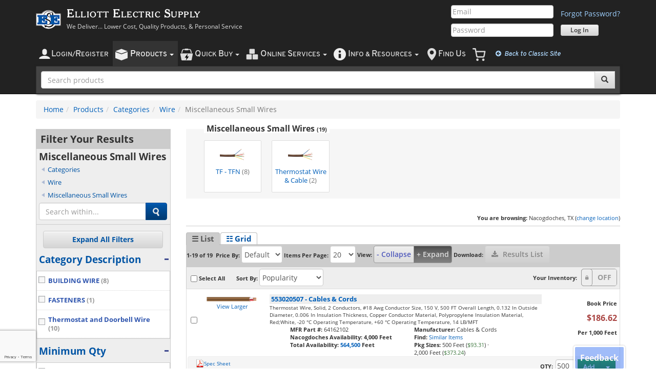

--- FILE ---
content_type: text/html; charset=utf-8
request_url: https://www.google.com/recaptcha/enterprise/anchor?ar=1&k=6LcdD0MrAAAAALDXQHB0TMyU-m_9kCswT1HIR1jb&co=aHR0cHM6Ly93d3cuZWxsaW90dGVsZWN0cmljLmNvbTo0NDM.&hl=en&v=PoyoqOPhxBO7pBk68S4YbpHZ&size=invisible&badge=bottomleft&anchor-ms=20000&execute-ms=30000&cb=w041526898i8
body_size: 48589
content:
<!DOCTYPE HTML><html dir="ltr" lang="en"><head><meta http-equiv="Content-Type" content="text/html; charset=UTF-8">
<meta http-equiv="X-UA-Compatible" content="IE=edge">
<title>reCAPTCHA</title>
<style type="text/css">
/* cyrillic-ext */
@font-face {
  font-family: 'Roboto';
  font-style: normal;
  font-weight: 400;
  font-stretch: 100%;
  src: url(//fonts.gstatic.com/s/roboto/v48/KFO7CnqEu92Fr1ME7kSn66aGLdTylUAMa3GUBHMdazTgWw.woff2) format('woff2');
  unicode-range: U+0460-052F, U+1C80-1C8A, U+20B4, U+2DE0-2DFF, U+A640-A69F, U+FE2E-FE2F;
}
/* cyrillic */
@font-face {
  font-family: 'Roboto';
  font-style: normal;
  font-weight: 400;
  font-stretch: 100%;
  src: url(//fonts.gstatic.com/s/roboto/v48/KFO7CnqEu92Fr1ME7kSn66aGLdTylUAMa3iUBHMdazTgWw.woff2) format('woff2');
  unicode-range: U+0301, U+0400-045F, U+0490-0491, U+04B0-04B1, U+2116;
}
/* greek-ext */
@font-face {
  font-family: 'Roboto';
  font-style: normal;
  font-weight: 400;
  font-stretch: 100%;
  src: url(//fonts.gstatic.com/s/roboto/v48/KFO7CnqEu92Fr1ME7kSn66aGLdTylUAMa3CUBHMdazTgWw.woff2) format('woff2');
  unicode-range: U+1F00-1FFF;
}
/* greek */
@font-face {
  font-family: 'Roboto';
  font-style: normal;
  font-weight: 400;
  font-stretch: 100%;
  src: url(//fonts.gstatic.com/s/roboto/v48/KFO7CnqEu92Fr1ME7kSn66aGLdTylUAMa3-UBHMdazTgWw.woff2) format('woff2');
  unicode-range: U+0370-0377, U+037A-037F, U+0384-038A, U+038C, U+038E-03A1, U+03A3-03FF;
}
/* math */
@font-face {
  font-family: 'Roboto';
  font-style: normal;
  font-weight: 400;
  font-stretch: 100%;
  src: url(//fonts.gstatic.com/s/roboto/v48/KFO7CnqEu92Fr1ME7kSn66aGLdTylUAMawCUBHMdazTgWw.woff2) format('woff2');
  unicode-range: U+0302-0303, U+0305, U+0307-0308, U+0310, U+0312, U+0315, U+031A, U+0326-0327, U+032C, U+032F-0330, U+0332-0333, U+0338, U+033A, U+0346, U+034D, U+0391-03A1, U+03A3-03A9, U+03B1-03C9, U+03D1, U+03D5-03D6, U+03F0-03F1, U+03F4-03F5, U+2016-2017, U+2034-2038, U+203C, U+2040, U+2043, U+2047, U+2050, U+2057, U+205F, U+2070-2071, U+2074-208E, U+2090-209C, U+20D0-20DC, U+20E1, U+20E5-20EF, U+2100-2112, U+2114-2115, U+2117-2121, U+2123-214F, U+2190, U+2192, U+2194-21AE, U+21B0-21E5, U+21F1-21F2, U+21F4-2211, U+2213-2214, U+2216-22FF, U+2308-230B, U+2310, U+2319, U+231C-2321, U+2336-237A, U+237C, U+2395, U+239B-23B7, U+23D0, U+23DC-23E1, U+2474-2475, U+25AF, U+25B3, U+25B7, U+25BD, U+25C1, U+25CA, U+25CC, U+25FB, U+266D-266F, U+27C0-27FF, U+2900-2AFF, U+2B0E-2B11, U+2B30-2B4C, U+2BFE, U+3030, U+FF5B, U+FF5D, U+1D400-1D7FF, U+1EE00-1EEFF;
}
/* symbols */
@font-face {
  font-family: 'Roboto';
  font-style: normal;
  font-weight: 400;
  font-stretch: 100%;
  src: url(//fonts.gstatic.com/s/roboto/v48/KFO7CnqEu92Fr1ME7kSn66aGLdTylUAMaxKUBHMdazTgWw.woff2) format('woff2');
  unicode-range: U+0001-000C, U+000E-001F, U+007F-009F, U+20DD-20E0, U+20E2-20E4, U+2150-218F, U+2190, U+2192, U+2194-2199, U+21AF, U+21E6-21F0, U+21F3, U+2218-2219, U+2299, U+22C4-22C6, U+2300-243F, U+2440-244A, U+2460-24FF, U+25A0-27BF, U+2800-28FF, U+2921-2922, U+2981, U+29BF, U+29EB, U+2B00-2BFF, U+4DC0-4DFF, U+FFF9-FFFB, U+10140-1018E, U+10190-1019C, U+101A0, U+101D0-101FD, U+102E0-102FB, U+10E60-10E7E, U+1D2C0-1D2D3, U+1D2E0-1D37F, U+1F000-1F0FF, U+1F100-1F1AD, U+1F1E6-1F1FF, U+1F30D-1F30F, U+1F315, U+1F31C, U+1F31E, U+1F320-1F32C, U+1F336, U+1F378, U+1F37D, U+1F382, U+1F393-1F39F, U+1F3A7-1F3A8, U+1F3AC-1F3AF, U+1F3C2, U+1F3C4-1F3C6, U+1F3CA-1F3CE, U+1F3D4-1F3E0, U+1F3ED, U+1F3F1-1F3F3, U+1F3F5-1F3F7, U+1F408, U+1F415, U+1F41F, U+1F426, U+1F43F, U+1F441-1F442, U+1F444, U+1F446-1F449, U+1F44C-1F44E, U+1F453, U+1F46A, U+1F47D, U+1F4A3, U+1F4B0, U+1F4B3, U+1F4B9, U+1F4BB, U+1F4BF, U+1F4C8-1F4CB, U+1F4D6, U+1F4DA, U+1F4DF, U+1F4E3-1F4E6, U+1F4EA-1F4ED, U+1F4F7, U+1F4F9-1F4FB, U+1F4FD-1F4FE, U+1F503, U+1F507-1F50B, U+1F50D, U+1F512-1F513, U+1F53E-1F54A, U+1F54F-1F5FA, U+1F610, U+1F650-1F67F, U+1F687, U+1F68D, U+1F691, U+1F694, U+1F698, U+1F6AD, U+1F6B2, U+1F6B9-1F6BA, U+1F6BC, U+1F6C6-1F6CF, U+1F6D3-1F6D7, U+1F6E0-1F6EA, U+1F6F0-1F6F3, U+1F6F7-1F6FC, U+1F700-1F7FF, U+1F800-1F80B, U+1F810-1F847, U+1F850-1F859, U+1F860-1F887, U+1F890-1F8AD, U+1F8B0-1F8BB, U+1F8C0-1F8C1, U+1F900-1F90B, U+1F93B, U+1F946, U+1F984, U+1F996, U+1F9E9, U+1FA00-1FA6F, U+1FA70-1FA7C, U+1FA80-1FA89, U+1FA8F-1FAC6, U+1FACE-1FADC, U+1FADF-1FAE9, U+1FAF0-1FAF8, U+1FB00-1FBFF;
}
/* vietnamese */
@font-face {
  font-family: 'Roboto';
  font-style: normal;
  font-weight: 400;
  font-stretch: 100%;
  src: url(//fonts.gstatic.com/s/roboto/v48/KFO7CnqEu92Fr1ME7kSn66aGLdTylUAMa3OUBHMdazTgWw.woff2) format('woff2');
  unicode-range: U+0102-0103, U+0110-0111, U+0128-0129, U+0168-0169, U+01A0-01A1, U+01AF-01B0, U+0300-0301, U+0303-0304, U+0308-0309, U+0323, U+0329, U+1EA0-1EF9, U+20AB;
}
/* latin-ext */
@font-face {
  font-family: 'Roboto';
  font-style: normal;
  font-weight: 400;
  font-stretch: 100%;
  src: url(//fonts.gstatic.com/s/roboto/v48/KFO7CnqEu92Fr1ME7kSn66aGLdTylUAMa3KUBHMdazTgWw.woff2) format('woff2');
  unicode-range: U+0100-02BA, U+02BD-02C5, U+02C7-02CC, U+02CE-02D7, U+02DD-02FF, U+0304, U+0308, U+0329, U+1D00-1DBF, U+1E00-1E9F, U+1EF2-1EFF, U+2020, U+20A0-20AB, U+20AD-20C0, U+2113, U+2C60-2C7F, U+A720-A7FF;
}
/* latin */
@font-face {
  font-family: 'Roboto';
  font-style: normal;
  font-weight: 400;
  font-stretch: 100%;
  src: url(//fonts.gstatic.com/s/roboto/v48/KFO7CnqEu92Fr1ME7kSn66aGLdTylUAMa3yUBHMdazQ.woff2) format('woff2');
  unicode-range: U+0000-00FF, U+0131, U+0152-0153, U+02BB-02BC, U+02C6, U+02DA, U+02DC, U+0304, U+0308, U+0329, U+2000-206F, U+20AC, U+2122, U+2191, U+2193, U+2212, U+2215, U+FEFF, U+FFFD;
}
/* cyrillic-ext */
@font-face {
  font-family: 'Roboto';
  font-style: normal;
  font-weight: 500;
  font-stretch: 100%;
  src: url(//fonts.gstatic.com/s/roboto/v48/KFO7CnqEu92Fr1ME7kSn66aGLdTylUAMa3GUBHMdazTgWw.woff2) format('woff2');
  unicode-range: U+0460-052F, U+1C80-1C8A, U+20B4, U+2DE0-2DFF, U+A640-A69F, U+FE2E-FE2F;
}
/* cyrillic */
@font-face {
  font-family: 'Roboto';
  font-style: normal;
  font-weight: 500;
  font-stretch: 100%;
  src: url(//fonts.gstatic.com/s/roboto/v48/KFO7CnqEu92Fr1ME7kSn66aGLdTylUAMa3iUBHMdazTgWw.woff2) format('woff2');
  unicode-range: U+0301, U+0400-045F, U+0490-0491, U+04B0-04B1, U+2116;
}
/* greek-ext */
@font-face {
  font-family: 'Roboto';
  font-style: normal;
  font-weight: 500;
  font-stretch: 100%;
  src: url(//fonts.gstatic.com/s/roboto/v48/KFO7CnqEu92Fr1ME7kSn66aGLdTylUAMa3CUBHMdazTgWw.woff2) format('woff2');
  unicode-range: U+1F00-1FFF;
}
/* greek */
@font-face {
  font-family: 'Roboto';
  font-style: normal;
  font-weight: 500;
  font-stretch: 100%;
  src: url(//fonts.gstatic.com/s/roboto/v48/KFO7CnqEu92Fr1ME7kSn66aGLdTylUAMa3-UBHMdazTgWw.woff2) format('woff2');
  unicode-range: U+0370-0377, U+037A-037F, U+0384-038A, U+038C, U+038E-03A1, U+03A3-03FF;
}
/* math */
@font-face {
  font-family: 'Roboto';
  font-style: normal;
  font-weight: 500;
  font-stretch: 100%;
  src: url(//fonts.gstatic.com/s/roboto/v48/KFO7CnqEu92Fr1ME7kSn66aGLdTylUAMawCUBHMdazTgWw.woff2) format('woff2');
  unicode-range: U+0302-0303, U+0305, U+0307-0308, U+0310, U+0312, U+0315, U+031A, U+0326-0327, U+032C, U+032F-0330, U+0332-0333, U+0338, U+033A, U+0346, U+034D, U+0391-03A1, U+03A3-03A9, U+03B1-03C9, U+03D1, U+03D5-03D6, U+03F0-03F1, U+03F4-03F5, U+2016-2017, U+2034-2038, U+203C, U+2040, U+2043, U+2047, U+2050, U+2057, U+205F, U+2070-2071, U+2074-208E, U+2090-209C, U+20D0-20DC, U+20E1, U+20E5-20EF, U+2100-2112, U+2114-2115, U+2117-2121, U+2123-214F, U+2190, U+2192, U+2194-21AE, U+21B0-21E5, U+21F1-21F2, U+21F4-2211, U+2213-2214, U+2216-22FF, U+2308-230B, U+2310, U+2319, U+231C-2321, U+2336-237A, U+237C, U+2395, U+239B-23B7, U+23D0, U+23DC-23E1, U+2474-2475, U+25AF, U+25B3, U+25B7, U+25BD, U+25C1, U+25CA, U+25CC, U+25FB, U+266D-266F, U+27C0-27FF, U+2900-2AFF, U+2B0E-2B11, U+2B30-2B4C, U+2BFE, U+3030, U+FF5B, U+FF5D, U+1D400-1D7FF, U+1EE00-1EEFF;
}
/* symbols */
@font-face {
  font-family: 'Roboto';
  font-style: normal;
  font-weight: 500;
  font-stretch: 100%;
  src: url(//fonts.gstatic.com/s/roboto/v48/KFO7CnqEu92Fr1ME7kSn66aGLdTylUAMaxKUBHMdazTgWw.woff2) format('woff2');
  unicode-range: U+0001-000C, U+000E-001F, U+007F-009F, U+20DD-20E0, U+20E2-20E4, U+2150-218F, U+2190, U+2192, U+2194-2199, U+21AF, U+21E6-21F0, U+21F3, U+2218-2219, U+2299, U+22C4-22C6, U+2300-243F, U+2440-244A, U+2460-24FF, U+25A0-27BF, U+2800-28FF, U+2921-2922, U+2981, U+29BF, U+29EB, U+2B00-2BFF, U+4DC0-4DFF, U+FFF9-FFFB, U+10140-1018E, U+10190-1019C, U+101A0, U+101D0-101FD, U+102E0-102FB, U+10E60-10E7E, U+1D2C0-1D2D3, U+1D2E0-1D37F, U+1F000-1F0FF, U+1F100-1F1AD, U+1F1E6-1F1FF, U+1F30D-1F30F, U+1F315, U+1F31C, U+1F31E, U+1F320-1F32C, U+1F336, U+1F378, U+1F37D, U+1F382, U+1F393-1F39F, U+1F3A7-1F3A8, U+1F3AC-1F3AF, U+1F3C2, U+1F3C4-1F3C6, U+1F3CA-1F3CE, U+1F3D4-1F3E0, U+1F3ED, U+1F3F1-1F3F3, U+1F3F5-1F3F7, U+1F408, U+1F415, U+1F41F, U+1F426, U+1F43F, U+1F441-1F442, U+1F444, U+1F446-1F449, U+1F44C-1F44E, U+1F453, U+1F46A, U+1F47D, U+1F4A3, U+1F4B0, U+1F4B3, U+1F4B9, U+1F4BB, U+1F4BF, U+1F4C8-1F4CB, U+1F4D6, U+1F4DA, U+1F4DF, U+1F4E3-1F4E6, U+1F4EA-1F4ED, U+1F4F7, U+1F4F9-1F4FB, U+1F4FD-1F4FE, U+1F503, U+1F507-1F50B, U+1F50D, U+1F512-1F513, U+1F53E-1F54A, U+1F54F-1F5FA, U+1F610, U+1F650-1F67F, U+1F687, U+1F68D, U+1F691, U+1F694, U+1F698, U+1F6AD, U+1F6B2, U+1F6B9-1F6BA, U+1F6BC, U+1F6C6-1F6CF, U+1F6D3-1F6D7, U+1F6E0-1F6EA, U+1F6F0-1F6F3, U+1F6F7-1F6FC, U+1F700-1F7FF, U+1F800-1F80B, U+1F810-1F847, U+1F850-1F859, U+1F860-1F887, U+1F890-1F8AD, U+1F8B0-1F8BB, U+1F8C0-1F8C1, U+1F900-1F90B, U+1F93B, U+1F946, U+1F984, U+1F996, U+1F9E9, U+1FA00-1FA6F, U+1FA70-1FA7C, U+1FA80-1FA89, U+1FA8F-1FAC6, U+1FACE-1FADC, U+1FADF-1FAE9, U+1FAF0-1FAF8, U+1FB00-1FBFF;
}
/* vietnamese */
@font-face {
  font-family: 'Roboto';
  font-style: normal;
  font-weight: 500;
  font-stretch: 100%;
  src: url(//fonts.gstatic.com/s/roboto/v48/KFO7CnqEu92Fr1ME7kSn66aGLdTylUAMa3OUBHMdazTgWw.woff2) format('woff2');
  unicode-range: U+0102-0103, U+0110-0111, U+0128-0129, U+0168-0169, U+01A0-01A1, U+01AF-01B0, U+0300-0301, U+0303-0304, U+0308-0309, U+0323, U+0329, U+1EA0-1EF9, U+20AB;
}
/* latin-ext */
@font-face {
  font-family: 'Roboto';
  font-style: normal;
  font-weight: 500;
  font-stretch: 100%;
  src: url(//fonts.gstatic.com/s/roboto/v48/KFO7CnqEu92Fr1ME7kSn66aGLdTylUAMa3KUBHMdazTgWw.woff2) format('woff2');
  unicode-range: U+0100-02BA, U+02BD-02C5, U+02C7-02CC, U+02CE-02D7, U+02DD-02FF, U+0304, U+0308, U+0329, U+1D00-1DBF, U+1E00-1E9F, U+1EF2-1EFF, U+2020, U+20A0-20AB, U+20AD-20C0, U+2113, U+2C60-2C7F, U+A720-A7FF;
}
/* latin */
@font-face {
  font-family: 'Roboto';
  font-style: normal;
  font-weight: 500;
  font-stretch: 100%;
  src: url(//fonts.gstatic.com/s/roboto/v48/KFO7CnqEu92Fr1ME7kSn66aGLdTylUAMa3yUBHMdazQ.woff2) format('woff2');
  unicode-range: U+0000-00FF, U+0131, U+0152-0153, U+02BB-02BC, U+02C6, U+02DA, U+02DC, U+0304, U+0308, U+0329, U+2000-206F, U+20AC, U+2122, U+2191, U+2193, U+2212, U+2215, U+FEFF, U+FFFD;
}
/* cyrillic-ext */
@font-face {
  font-family: 'Roboto';
  font-style: normal;
  font-weight: 900;
  font-stretch: 100%;
  src: url(//fonts.gstatic.com/s/roboto/v48/KFO7CnqEu92Fr1ME7kSn66aGLdTylUAMa3GUBHMdazTgWw.woff2) format('woff2');
  unicode-range: U+0460-052F, U+1C80-1C8A, U+20B4, U+2DE0-2DFF, U+A640-A69F, U+FE2E-FE2F;
}
/* cyrillic */
@font-face {
  font-family: 'Roboto';
  font-style: normal;
  font-weight: 900;
  font-stretch: 100%;
  src: url(//fonts.gstatic.com/s/roboto/v48/KFO7CnqEu92Fr1ME7kSn66aGLdTylUAMa3iUBHMdazTgWw.woff2) format('woff2');
  unicode-range: U+0301, U+0400-045F, U+0490-0491, U+04B0-04B1, U+2116;
}
/* greek-ext */
@font-face {
  font-family: 'Roboto';
  font-style: normal;
  font-weight: 900;
  font-stretch: 100%;
  src: url(//fonts.gstatic.com/s/roboto/v48/KFO7CnqEu92Fr1ME7kSn66aGLdTylUAMa3CUBHMdazTgWw.woff2) format('woff2');
  unicode-range: U+1F00-1FFF;
}
/* greek */
@font-face {
  font-family: 'Roboto';
  font-style: normal;
  font-weight: 900;
  font-stretch: 100%;
  src: url(//fonts.gstatic.com/s/roboto/v48/KFO7CnqEu92Fr1ME7kSn66aGLdTylUAMa3-UBHMdazTgWw.woff2) format('woff2');
  unicode-range: U+0370-0377, U+037A-037F, U+0384-038A, U+038C, U+038E-03A1, U+03A3-03FF;
}
/* math */
@font-face {
  font-family: 'Roboto';
  font-style: normal;
  font-weight: 900;
  font-stretch: 100%;
  src: url(//fonts.gstatic.com/s/roboto/v48/KFO7CnqEu92Fr1ME7kSn66aGLdTylUAMawCUBHMdazTgWw.woff2) format('woff2');
  unicode-range: U+0302-0303, U+0305, U+0307-0308, U+0310, U+0312, U+0315, U+031A, U+0326-0327, U+032C, U+032F-0330, U+0332-0333, U+0338, U+033A, U+0346, U+034D, U+0391-03A1, U+03A3-03A9, U+03B1-03C9, U+03D1, U+03D5-03D6, U+03F0-03F1, U+03F4-03F5, U+2016-2017, U+2034-2038, U+203C, U+2040, U+2043, U+2047, U+2050, U+2057, U+205F, U+2070-2071, U+2074-208E, U+2090-209C, U+20D0-20DC, U+20E1, U+20E5-20EF, U+2100-2112, U+2114-2115, U+2117-2121, U+2123-214F, U+2190, U+2192, U+2194-21AE, U+21B0-21E5, U+21F1-21F2, U+21F4-2211, U+2213-2214, U+2216-22FF, U+2308-230B, U+2310, U+2319, U+231C-2321, U+2336-237A, U+237C, U+2395, U+239B-23B7, U+23D0, U+23DC-23E1, U+2474-2475, U+25AF, U+25B3, U+25B7, U+25BD, U+25C1, U+25CA, U+25CC, U+25FB, U+266D-266F, U+27C0-27FF, U+2900-2AFF, U+2B0E-2B11, U+2B30-2B4C, U+2BFE, U+3030, U+FF5B, U+FF5D, U+1D400-1D7FF, U+1EE00-1EEFF;
}
/* symbols */
@font-face {
  font-family: 'Roboto';
  font-style: normal;
  font-weight: 900;
  font-stretch: 100%;
  src: url(//fonts.gstatic.com/s/roboto/v48/KFO7CnqEu92Fr1ME7kSn66aGLdTylUAMaxKUBHMdazTgWw.woff2) format('woff2');
  unicode-range: U+0001-000C, U+000E-001F, U+007F-009F, U+20DD-20E0, U+20E2-20E4, U+2150-218F, U+2190, U+2192, U+2194-2199, U+21AF, U+21E6-21F0, U+21F3, U+2218-2219, U+2299, U+22C4-22C6, U+2300-243F, U+2440-244A, U+2460-24FF, U+25A0-27BF, U+2800-28FF, U+2921-2922, U+2981, U+29BF, U+29EB, U+2B00-2BFF, U+4DC0-4DFF, U+FFF9-FFFB, U+10140-1018E, U+10190-1019C, U+101A0, U+101D0-101FD, U+102E0-102FB, U+10E60-10E7E, U+1D2C0-1D2D3, U+1D2E0-1D37F, U+1F000-1F0FF, U+1F100-1F1AD, U+1F1E6-1F1FF, U+1F30D-1F30F, U+1F315, U+1F31C, U+1F31E, U+1F320-1F32C, U+1F336, U+1F378, U+1F37D, U+1F382, U+1F393-1F39F, U+1F3A7-1F3A8, U+1F3AC-1F3AF, U+1F3C2, U+1F3C4-1F3C6, U+1F3CA-1F3CE, U+1F3D4-1F3E0, U+1F3ED, U+1F3F1-1F3F3, U+1F3F5-1F3F7, U+1F408, U+1F415, U+1F41F, U+1F426, U+1F43F, U+1F441-1F442, U+1F444, U+1F446-1F449, U+1F44C-1F44E, U+1F453, U+1F46A, U+1F47D, U+1F4A3, U+1F4B0, U+1F4B3, U+1F4B9, U+1F4BB, U+1F4BF, U+1F4C8-1F4CB, U+1F4D6, U+1F4DA, U+1F4DF, U+1F4E3-1F4E6, U+1F4EA-1F4ED, U+1F4F7, U+1F4F9-1F4FB, U+1F4FD-1F4FE, U+1F503, U+1F507-1F50B, U+1F50D, U+1F512-1F513, U+1F53E-1F54A, U+1F54F-1F5FA, U+1F610, U+1F650-1F67F, U+1F687, U+1F68D, U+1F691, U+1F694, U+1F698, U+1F6AD, U+1F6B2, U+1F6B9-1F6BA, U+1F6BC, U+1F6C6-1F6CF, U+1F6D3-1F6D7, U+1F6E0-1F6EA, U+1F6F0-1F6F3, U+1F6F7-1F6FC, U+1F700-1F7FF, U+1F800-1F80B, U+1F810-1F847, U+1F850-1F859, U+1F860-1F887, U+1F890-1F8AD, U+1F8B0-1F8BB, U+1F8C0-1F8C1, U+1F900-1F90B, U+1F93B, U+1F946, U+1F984, U+1F996, U+1F9E9, U+1FA00-1FA6F, U+1FA70-1FA7C, U+1FA80-1FA89, U+1FA8F-1FAC6, U+1FACE-1FADC, U+1FADF-1FAE9, U+1FAF0-1FAF8, U+1FB00-1FBFF;
}
/* vietnamese */
@font-face {
  font-family: 'Roboto';
  font-style: normal;
  font-weight: 900;
  font-stretch: 100%;
  src: url(//fonts.gstatic.com/s/roboto/v48/KFO7CnqEu92Fr1ME7kSn66aGLdTylUAMa3OUBHMdazTgWw.woff2) format('woff2');
  unicode-range: U+0102-0103, U+0110-0111, U+0128-0129, U+0168-0169, U+01A0-01A1, U+01AF-01B0, U+0300-0301, U+0303-0304, U+0308-0309, U+0323, U+0329, U+1EA0-1EF9, U+20AB;
}
/* latin-ext */
@font-face {
  font-family: 'Roboto';
  font-style: normal;
  font-weight: 900;
  font-stretch: 100%;
  src: url(//fonts.gstatic.com/s/roboto/v48/KFO7CnqEu92Fr1ME7kSn66aGLdTylUAMa3KUBHMdazTgWw.woff2) format('woff2');
  unicode-range: U+0100-02BA, U+02BD-02C5, U+02C7-02CC, U+02CE-02D7, U+02DD-02FF, U+0304, U+0308, U+0329, U+1D00-1DBF, U+1E00-1E9F, U+1EF2-1EFF, U+2020, U+20A0-20AB, U+20AD-20C0, U+2113, U+2C60-2C7F, U+A720-A7FF;
}
/* latin */
@font-face {
  font-family: 'Roboto';
  font-style: normal;
  font-weight: 900;
  font-stretch: 100%;
  src: url(//fonts.gstatic.com/s/roboto/v48/KFO7CnqEu92Fr1ME7kSn66aGLdTylUAMa3yUBHMdazQ.woff2) format('woff2');
  unicode-range: U+0000-00FF, U+0131, U+0152-0153, U+02BB-02BC, U+02C6, U+02DA, U+02DC, U+0304, U+0308, U+0329, U+2000-206F, U+20AC, U+2122, U+2191, U+2193, U+2212, U+2215, U+FEFF, U+FFFD;
}

</style>
<link rel="stylesheet" type="text/css" href="https://www.gstatic.com/recaptcha/releases/PoyoqOPhxBO7pBk68S4YbpHZ/styles__ltr.css">
<script nonce="CVTioYR1bKMjl9GCjuuUFw" type="text/javascript">window['__recaptcha_api'] = 'https://www.google.com/recaptcha/enterprise/';</script>
<script type="text/javascript" src="https://www.gstatic.com/recaptcha/releases/PoyoqOPhxBO7pBk68S4YbpHZ/recaptcha__en.js" nonce="CVTioYR1bKMjl9GCjuuUFw">
      
    </script></head>
<body><div id="rc-anchor-alert" class="rc-anchor-alert"></div>
<input type="hidden" id="recaptcha-token" value="[base64]">
<script type="text/javascript" nonce="CVTioYR1bKMjl9GCjuuUFw">
      recaptcha.anchor.Main.init("[\x22ainput\x22,[\x22bgdata\x22,\x22\x22,\[base64]/[base64]/[base64]/KE4oMTI0LHYsdi5HKSxMWihsLHYpKTpOKDEyNCx2LGwpLFYpLHYpLFQpKSxGKDE3MSx2KX0scjc9ZnVuY3Rpb24obCl7cmV0dXJuIGx9LEM9ZnVuY3Rpb24obCxWLHYpe04odixsLFYpLFZbYWtdPTI3OTZ9LG49ZnVuY3Rpb24obCxWKXtWLlg9KChWLlg/[base64]/[base64]/[base64]/[base64]/[base64]/[base64]/[base64]/[base64]/[base64]/[base64]/[base64]\\u003d\x22,\[base64]\\u003d\\u003d\x22,\x22wr3Cl8KTDMKMw6HCmB/Di8OIZ8OZT1EOHh0aJMKRwr/CqBwJw7fClknCoDnCkht/wp3Dr8KCw6dSGGstw73CvkHDnMK9HFw+w6BEf8KRw7E2wrJxw6DDlFHDgHR2w4UzwrEDw5XDj8OywpXDl8KOw6YNKcKCw4zCoT7DisO2R0PCtXnCn8O9ESPCqcK5akLCgsOtwp0OMDoWworDqHA7dsO9ScOSwrzClSPCmcKYScOywp/DkwlnCTjCiRvDqMK9wrdCwqjCqMOAwqLDvwnDosKcw5TCvy43wq3CnDHDk8KHCCMNCSbDu8OMdh7DisKTwrcNw6PCjkoHw75sw67CtA/[base64]/CuMKldUwEw6vCvsKowoFRO8OnwpVXViTCmW0yw5nClMOPw6DDrGgBfR/CsnNlwrkyJcOcwpHCgDvDjsOcw6U/wqQcw65Tw4wOwpXDrMOjw7XChcO4M8Kuw7Bfw5fCthwQb8OzCsKPw6LDpMKowpfDgsKFbsKZw67CrxZ2wqNvwqZpZh/DlWbDhBVoQi0Gw5lfJ8O3CcK8w6lGMMKlL8ObXD4Nw77CpMKvw4fDgEbDog/[base64]/DgxPCncOgwrbCvD1vPcKNC8OmwpjDg1bCnkLCqcKmMEgLw41IC2PDusOfSsOtw5fDvVLCtsKbw5Y8T2Rkw5zCjcO1wo0jw5XDn0/DmCfDokMpw6bDiMKqw4/[base64]/fsOFwqXDoWjCpSUZMsKAwp/DsgAMJ8KuJ8ONdEQkw6rDgcO1PHnDlcK/w5ECXD/DrcKjw7hWYMKaQCDDrX1NwqtcwpPDvMOoAcO3w7bCq8O4wofCjFlYw7XCusKoPCfDgcOjw7dFIsKdEygYD8K6ZsObw7rCqHQxMMOif8O1w7nCiUbCosOoOMOCFDXCo8KSccKww6QncB5JdcKXMcOyw7nCucK0wqlUT8OxX8OKw4pgw4zDosKaOGLDgQkIwpd1AX1tw7/DjRbCmcO5V2pAwrMsP3rDq8KpwqrCr8OkwqrClsKzwovDjXZWwoXCu0XCisKew5gzaTfDssO8woPCu8KnwrRuwojDqB80d23Cnj3CqnwLQFzDpA8vwoPCvzxTLsOuIGByTsK3wrHDvsO2w5rDqnkdasKQLMK0HcO0w5M1H8OCJMKIwqbCkUvCssOkwrxuwq/CnRclJFHCpcOowq9UNnwdw7Ffw6gFZ8OKw4HDhFdPwqEiPlHDv8KGwqwSwoDDpsKFHsK5fzIZNg9NDcONwq/CtcOvSjRbw7BDw7HDr8O1w4kuw7fDt347w4/CsmbDnUrCqMKBwrwwwqLCi8Ojwr4Cw5jDs8OlwqvDgsO8CcKoMGDDhRcgwqPDh8KOwqp9wpvDicKhw5oLGDLDh8ODw5QFwotlwovClCtuw7gGwrLCh0R/wrphKEPCusKZw4IWG2MXwonDkcOGS1ZpF8OZw50Rw4ofQiZ9e8OEwrYJJmB/[base64]/bsOdw4XCocOGw5wUZRbDsnkeGVsWw6E8w6xWwofCi3rDg2MjKAbDqcOXcXzCqBXDh8KbPDnCucK+w4XCqcKCIG9NDldaG8K4w6AmLxvCq1xdw6XDl29uw6UXwoPDlsOCKcORw5/DhcKAJk/CqMOMK8K2wotIwobDlcKuFU/[base64]/CpsOgNsOIfFLDvFfDhVTCrsK4WhkQSnTDnWLDjMKvwoZFGSNOw5TDqBY6UnXCgX/Dpw4pExrDmsKiFcOHexBVwqZ7DMOlw6MzDXQ8fcK0w6fCpcK/VzkLw5vCp8KiI3pWTMODJcKWUxvCtjQ3wpfDlMOYwo0DHSDDtMKBHsKNJULCmQrDtsKUTEt4HzfClMKlwpwMwq8nP8KMdMORwpDCn8O1Qx9Jwro1dcOpHMKRw5nCuGQCG8KswoVxMB8ZLsOJwp/Dn2HDpsOqwr7DosK/w6/DvsKiLcOCGjVFamPDiMKJw4cnIsOHw6XCq2LDg8OEw4bCvsKPw6zDqcKkw7LCqsK5wpcRw5x2wpbCr8KAfErDv8KjNixWw7cGDxZOw7zDnXDCrVbDhcOWw44vbFTCmgBLw6/CknLDu8KHacKuZsKvZWPCnsKODirDgVw/[base64]/w6pWEzHCugnDvwExwoogcSHCvlPCocK3w6x1BlYDw6bCn8KCwp7CpsKgKgcJwpkTwrtQXB1WdcKXTR/[base64]/wqE/JMOMe8KiwoFJPsK7wrrCpcOow6Zbw5l4w50/[base64]/[base64]/DrMKTOsO0V8OnZcOdYgrDm3oxwoV1WcKfRzomITlbw5TDgcKTGF3CnMOrw4fDjcKXaGc/[base64]/DocKsw6sEwrnCo15/WFnDocO6ZsKZwq9GWUHCq8KeSWUVwqp5FDY/[base64]/[base64]/DpTDCpcOiw7NZwqfCiMOkwrcRw6lCwqYywpNWw5LDpsKyXzXDixvCmwXCocOCfcOiRsK5AcOHZ8O6D8KHNFhBaSfCocKIMsOwwq0vMDwIIcOlwr9kDcOkJ8OGMsK9wpXDlsOewo40IcOkOj3CixbDuErCoE7CpVF/w5EMQUY5WsKkw7TDl2XChXEBwpXCgn/DlMOUT8KYwqtKwqHDpsK+wrURw7nCpcK/w5wBwoxUwpXCksOww4fCnXjDuxvCmMOeXWbCkcK7JsOFwoPCmA/Dq8Kow4JVccKIw4k1N8OaMcKLwocQIMOKw7PDvcOIdg7Ci3DDuWESwqVUVFZrMBrDt17CusO3Hnxyw68Pw4Iqw6zDjcKCw7s8FcKIw4x/w6UxwpvCv03DnVLCscK3w5vDslrCn8KAwrbCmSjCvsODE8KlPS7CvC7Di3PCs8OMDHhBwpvDu8Oaw45DWi9RwpfDqV/DvcKAXRDCosOfwqrCnsKmwqrCjMKLwooSwoPCgEfCggXCjU3DqcKGFDvDisOnLsKoTsOiO1Brw7rCtWXDgkkpw4/[base64]/DlcKqTzwaMSBkw4N3S1wTw70Zw6o6H3TCmcKew4pvwo5sHGDDgcOWayTDnhpAw67DmcK+KBLCvhQSwrPCpsKsw6TDjMKfwrITwohVR0kOLMO+wq/DnBfDlUtoWQXDiMOBUsO7woDDscKAw6TCvMKHw6LCmyRHwoJ+L8OvTcO8w7/Cp2MVwo0IYMKNI8Okw7/Dh8OowoNxfcKnw4sSL8KGfQlGw6jClsOlwoXDqj8qF1ZqV8O0wo3Dpjxswqwye8OTwo5mbMKww4vDlEZXwqc2w7F1wpx8woLDtkrCjsKhCDjCpF7CqcO6F0fCqsKRZx/ChMOReUUOw5bCtXnCoMKKWMKDYQrCtMKVwrzDgcKawprDmFEadyVTQ8KzEHJWwqZQe8ONwpN9B1V9w4nChREVKxwnw7TDpsObGcO6w41qw4Z2w7kdwpPDnmxBHzNzBgR0REfCncO3SQc6IBbDjH/Dkl/DqsObOHtsI1EkOsOBw5zCnmZOZQU6wpLDo8O4FsOcwqMCTsODYGtXOAzCu8KKFWvCkB9qFMK+w6nCgcO3FsKPBsOQDADDr8OawrrDiT/DtEE9SsK8wq3DnsOQw6dfw4UAw5zCm2LDljhoJcOMwoDCmMOWLhRPccKww7wOwpPDgE/DpcKJH0IYwoslw6pqY8KnESASesK5Y8OtwqLDhgViwowHwqXDq0NEw54hw6/CvMK7IsORwq7Ctg04wrZALxV5w7PCo8KnwrzDtsK7UQvDolvCisOcbggwb2TDt8K7MsKHUhJqGRs6DljDgcOTAmQIMlB6wojDtTrDrsKpw4VEw4bCkV4/wr8+wrVuflrDqMK8BsO0w77Dg8KheMOjUMOILxR/Jy5lCm1ywrHCvjbCklYyMAjDusKnD3zDssKJZHfCpSkZZcKDZSDDgcKzwoTDsG8ZZMOQR8OxwoUZwo/[base64]/C8KcJmzDuMODYzA1XnciR8OuM3gxw55VBsK8w7hHw4LDgCM4wpvCscKjw5zDgMKxE8KPViVmPBIJKSDDvsOEFkZUBMKadV7CpcKdw7zDqmIAw6DClsOWXScGw7Y8EMKJP8K5cTLDncK4wrM9CmvDrMOlFcKGw7cTwpDCgxfClVnDvFxUw7Mzwq/DkcO+wrA/K2vDtMKTwpDDtDBVw7nDg8K7EsKAwpzDhknDisKiwr7Ck8KhwoTDo8O5wqrDoXvDucOdw4dSShJOwpDCucOnw7HCiFNlGWzCmiVbfcKSc8O/w7zDmcOwwrZ/[base64]/DpcOPw4PDtXHCtsK6wopuN3jCo8KYCcKocFhAw5ZhwqnChcKEwpXCpMKNw7xPYsKcw717ccOlPFh9UW7CsyjCrhHDgcK+wo/DsMKRwozCjQFmFMORaBbDs8KKw6J5fUbDqljDsX/DmcKMw4zDhMKjw61/GmHCqTvCtUA6CsK/wr7DmG/ChGjCq29NPcO2wqgELjovdcKow4QJw4DCo8KTw6tswoXCkT8wwoDDvyHCk8KEw6tOY3DDvgjDsSLDohLDqcOywrZpwpTCtnBACMKpTQbDrxV3FVrCsC/Dm8OXw6bCuMO8wqjDjAzDmncXR8O6wqLCr8OzbsKwwqViw4jDi8KcwrZLwrkiw6wWCMOnwr9sXsOow7cLw6JTY8Klw5Rfw4TDslUbw57DssKDWSjCkjpvaBfClsORS8Orw6vCi8KCwrcpCVfDgMO2wp/DisO+Y8KbckLCi28Ww5Fow53DlMKKwoTCicOVQsKAw7EswqcNwrDDvcOubVQydlNFw5VDw51ew7LDusKSw57DnjDDs0rDqcOTKw/[base64]/Chg3CtcKsw7UWwoJWwonCu0PCtMOEw4bDvcORbkYHwq3CrhnCucKxdXfDi8KKHcOpwrbCumHCgcKHBsOwI2nChnpSwp7DicKPVMOZwoXCtMOtw5HDuhIMw6DCoRQ9woB6woJgwrHCpcOSDGrDsFVjchomZR9tLMOdw7sNPsOow6pIw4LDkMKhPMO/wptwHyckw7prJQwJw6wrLcOyKxQ2wrfDvcKfwrYUeMKxa8Oiw7vCmcKBwqRzwqzClcKGWsK2w7jDkznDhHcjCsKEbAPCmz/DiFssTi3CocK3woY/w7x4bMObQQHCjcOMw5HDvMOvHl/DucOVw5hawp9zFG5cF8O7WT1gwq/Cq8OJTi9qd31ZMMOPRMOqBlXCqhkBYsK8PsOAQHASw5nDlcK4R8Ohw4ZDVEDDgGlgel/DpsOQwr3DryLCmjTDjEHCuMOQGjR2QcKDSCF0wq4YwrnDocK6PMKZFMKYJSJYwonCrWoOJMKXwofDgMKLN8K/w6jDpcOvQls8LsO0DMO8wpLDoG3Dg8O1LDLCmMK/FhTDvMODFzsdwolbw7kzwpnCnAnDm8OVw7kJUsO2P8OoKcKnYsO0GMObZMKZAsKxwqkWwrE7wp9BwrZbWcK2QkfCs8KEdSk6HRQvH8O9RsKpGMOxwpZLQ0/[base64]/Cj8OJEFnCm09yw7cxwqTDomfDihZewqZYwr5Xw5oCwqPDowwNZcK4W8Oaw7/CgcObw7dvwoHDkcO2wpPDklIFwpgqw47DgyDCpHHDrkTChk7CjcOKw5XDmcOTXyd9w6wHwp/DpBHChMKuwrjCjxN8CQLDusOmYi4IFMKFSkA+w5vDojPCs8K3F3nCg8O5N8Oxw7DCrcO+w6/DscKfwrLCrGRywqQJDcKDw6A4wrFQwqzCslrDjsOzVgrCnsOWMV7DrMOPVVJGFMOwa8KIwpDCmsOHw57Dt2MIBH7DrsKkwr1KwrPDthXCv8KWw4PDpsOsw6kcwrzDpcKyZTDDkAp8ACXDggJgw4sbGkjDoRPCgcKRfSHDlsKswqY6dgt3C8OYK8K8w4/[base64]/DiXw6Lj/CvRTDgllrKcKWw5TDnTnDs2QQLMOzwqlDwptyUAXCtUkRY8KkwoXCicOKw5xdJcOAKMO7w4FEwoh8wqTCl8Obw45eRhXDosK9w4okw4A+NcOcJ8Kaw7PCplcVasOAG8K0w5PDh8ORU39gw5bDsDvDpy/CmA5lAEsTEQHDicOFFxMvwojCr1/DmEPCt8KnwoLDkMKrbDfClQrCmiZgT3HChWrCvgTCvsOKOwzDp8KAw7zDtVhXw5ZAw4rCogjCgcKqPsONw4nDoMOCwpjCswdPw7/DvyVewovCrcOSwqjCu0Z2wp/CqSzCk8OufMO5wq/Cvk1Gw7pjaTnCvMKEwotfwrE/[base64]/CslPCgUrDmjXDoMO7w7BbK8OWeWUWB8OVW8OBFB54eR/ClQ/[base64]/[base64]/IMOpDcKvwrjDlsKow7vDn3nCjcO5w57DhMOmw6BEY00WwqnDnG/[base64]/KcOrZsO0wrnCjggnNSZPTxrCpXDDpyDDkmnDvX8yZFAsZMKcWxnCjz7CrDLDusOIw7vCscO4d8Ktw6EIFMO+GsOjwoPCvErCgT9BHMKiw6Y/DlwSW0pdY8O1QGjCtMOXwoJhw7JvwpZ5NjHDqS3CtMO3w7HCmAUgw6XCjwEmw5PDnEfClDAmbDLDgMKAwrHCqMK6wrwjwq3Di07CmMOXwqrCtnjChCLCqMOyYxhjB8OXwqdcwqXDjR1Iw51kwpBgPcKZw5MzTn/[base64]/DrcOQG8O+wrx9bi3CimfCvsK5aww8w5I6HsOcBAPDj8KScQMFw6LDgsKRLG9pMMKTwr53MC9SJ8KnQn7CuFTDtBZCW0rDjgA5woZdw7A9EjAld3LDisOXwoVHNcOmCyJjdMKlZUhYwqxPwrvDq3NDdEXDjTvDrcKoEMKPw6DCgVRuacOCwqFIYMOSXj3CgEtPG0IseW/[base64]/CixHCh8KyCMKEw6Y0w7nDksOpw7J4M8OHGsOEw4DCsjQ8UjvCnyjCuGHDt8KpVMOJfycLw5ZVCnDCr8OcbcKawrM6wpcfw7YYwo/DksKJwpLConQRMGjDqMOuw7LDr8OKwqbDqQtbwp5IwoDCr3jCgsO8YMK+wp7DisKTXsOpVWYzCMKowo3DkBTClsO/bcKkw6xUw5M9woPDoMORw4PDn0bCn8K8PMK5wrbDv8KtdcKRw78Nw5s2w7EoNMOwwp1MwpgnYhLCg0zDp8O2f8O4w7TDl1TCmyZeW3TDjMO4w5jCuMOMwrPCtcONwofCvAHChRYPwopWwpbDq8KYwoTDk8OswqbCsTvDlsKaIX1nTw8Dw7HDkw/Ck8OuXMO1WcOWw7LCnsK0EsKow43Cs27DqMOmWcOSZB3DhVM9wokswpBVdMO0w7zCqhIkw5dCFjN3wqrClGrDk8KQW8Otwr/DsCQxcg7DqCIPRk7DoBFSw6E4SsOjw7w0X8KOwoxIwrllRcOnGsKjw4HCpcK+wrY0fX3DlmHDiFh8XAFmw5hNw5fCq8K1w4RuTsOew4LDrwXDnj3ClWjCt8Kzw5xFw5bDo8KbM8O5QsK/wosIw6QWDRPDpsOZwr7Ci8KxDyDDicKDwrXCrhUEw7URw6V9woIMEyoUw53DicKQCCQ/[base64]/DiMKpc1Zyw77DocKrc8OJw7/DtllfZ0nCl8KIbcKuw6/DnCHCrMOVwrvCjcOoZGF5TsK6wr4vwojCusKawq/[base64]/XRXDiB7DrsOCwpBowrXDk0/DicOxOMK0HBMjLsOOUcKrHTPDmX7DtUpgU8Kbw7DDuMORwozDhSHCpsO8w5rDhknDqgRBw4F0w7pMwqk3w6nCp8KZwpDCicKUwrgKexcNA3/[base64]/[base64]/wonDrcKICMKHw73DvhMjEMKPw6pvwqjDncOteE/CoMKQwqzDnxECw6XCqkRywo0ZfMK4w7oBJcOaUsK2EsOULsOkw6LDjV3CkcOLXCoyD0LDlsOkasKNHSA6HhhXwpEPw7VRecKewp0WckhfZMOYHMKKw6/DknbCssOpwqjDqFnDkW7CucKXAsO+w59WdMKHAsKRTxjClsOVw4HDrz5TwqfDn8KWbDPDmcKgwpTCuTLDmsKnR2dvw4t9fsOEwrwfw5TDshjDhzMQYcOuwoQhYsKib1LCnj9Mw63Cl8OELcKUwqvClVrDu8KuJzXCmXrDlMO3DcKfasOmwrTDucKWIsOrwq/[base64]/CrSHCrMKYwpEZwoPClyDCucOUC8OoE2bDjcObHMK6J8OAw4APw6hJw7gGeDrCok3CmS7CosOzEx41CSLChV0AwrQ8Rg/CpsKdRiYFK8KcwrZqw5PCu17Dq8Khw41Rw5rDgsOVwpxiS8O7w5Ngw7bDk8Owa1DCvWTDi8K+wq9NCSzDmsOfZgXCgMOHE8OecisVcMKaw5fCq8KTFlPDicO7wrIkX3XDv8OrNA7Ci8K/Wx/DjsKawotOwoDDqFXCkwtXw68iPcOxwqcFw5xYLcOjU1cWKFEBVsOUYmcDUMOAw4IIdBHDu0bDvS04Sj4+w5rCusKAY8K9w7kxJMKYw7UNbRzDiEDChEYNwoZXw6HDqjrDnsOpw73ChBLCqFLCuiYaOsO1bcKSwoo4bWTDsMOqHMKdwpzCtDcmw4/[base64]/[base64]/[base64]/[base64]/DmsOkw4pVL8OzwqvCnHB9w6/DlTrCsMKLJsKIw7hkJkEbMCBJw5N0VyrDucOdP8OkVMKjb8KMwpDDrcOCUHRICDnCgsOuVDXCqibDnUo2w6VLIMO5w59bw5jCm1Vqw5nDgcKjwrNGEcK2woLCu3/Dj8Kjw6RgHSwHwpTCmMO+wqHClmEnE0E/[base64]/CBzDvBrDssO2NcOXw70/w79hacOBw6wdEsOhw5YpGzXDicKfXMKQw43DksOhwq/Cgi/[base64]/DnhZWfsOjGsKRc8Kmw5ocwpLDvzUdNcOww5vChkk5GcOgw5vDvMKaBsKhw5rCnMOowoVwaFdwwoxNKMKZw4TDoDEXwrPDnGnCgwHCvMKSw78NLcKYw4dCJj9uw6/DjkdGfWs5XcKoQ8OzVw/Crl7CvndhKBgEw6rCpnIUMcKtKcOyOgrDrgoBD8K7w6kubMK9wrlgdMKKwqTCgUAKQHlFNwknEcKgw4TDrsKiRsKYw5tqw6XCoTbCs3NTw43CoiHCksKWwqo2woPDsEPClGJgwq0+w4XDvgwPwoYDw5/Ckk/Cvw9/N2xyDSNRwqDCisOKIsKJQSdLT8Ojwp7CrMOkw4bCnMO5woIFDSnCkj8qw7guasObwpPDox3DmsK1w404w5TCk8KAYQfCk8KFw4TDi0MgPEXCj8OrwrxGCk1RdcOew6LCrcOMGlFjwrXDocO/wrzDq8Kywq46W8KoZsKgw5c0w5TDgH18FHwyAMOtRyLDrcOvKm16w6rCk8KAw4lhAxrCigjCh8O4OMOAVAnCtzlLw54iM2DDksKQeMKgHQZfXMKAVkl1wq44w7vCk8KGVSjCvSliw4/Dv8KQw6ErwrbCrcOrw6PDiRjDpzNYwrvDvMKiwoEZWWBkw6Bew5U8w6LCm0pwX2TCuhnDvzd2FyIwG8O1RnwUwoR1aSd8HjrDtgJ8w4nDn8Kcw4EzRwDDjFEdwq0Bw63CgQhAZMKzTx9+wq57G8OPw7caw6XCgnVhwqzDnsOmPUPDkz/Drz93wpYQU8Kcw6ZFw77Do8Odw5HDuzxfcsODdsO4PnbCr1bDoMOWwrthb8Otw7AiSMOcw5JXwqZAfsKpB3zCjHLCs8KiJzUWw4s7OCDCgxpHwoPCj8KQWMKRQMOpAcKKw5DCt8KXwp9Yw5BMQAbCgBZ2UTlPw7N7XsKjwoUQw7HDtx4fBMKJPCFjaMOewo/DoAFKwopTIFfDrQrCoA3CsTTDmcKQacKwwqUXFTJPw7F6w6pbwql+VHnCscOGXC3DsiNKLMK7w7/CpxtKTFfDvwzCjcKqwoo7wo4ODTFmYcK3wplRwr9Gw4ZqUSc/[base64]/wqw0w5IjwqDCtlFcw7zDk0XDmMOcaXggFUolw4/Dixkww7ljEmYweAcIwrNJw5PCigXCuQzDiVBRw5AdwqIew4h3b8KmDUfDqGDDt8Otwp4YKngrwqnCiBx2QsO0e8O5LsKuYB1wAMK/egJ3wpZ0wp5LWsOFwqLCh8KmGsO5wrPDsDlEGlzCt07DksKZNGfCv8OSdDFfA8Kxw5kgOBvDqB/[base64]/dDzCkMO6w5fChz7DtMOQwojDq8KVX8OSw5zDtjYnEcKQw5d4OG0BwpvDnTDDtjALJEDCkDHCkkRHLsOpJjMbwpU/w5tdwp3CgTPDmCbDhcOfIlRKc8O9ex/DtX0hDX8XwpvDgsOCKxFkbcKBb8KDw50xw4rDrsOEw5xuDjZTA0d2CMOkRMOuQMO7N0LDl3TDtS/CgU1MWxF6wo8jEUTDgF0KPcKLwqwNWcKiw5NTwrprw4bCsMK2wrzDlBnDrEPCrAcvw6xtw6XDqMOuw4rDoDY7wrnDlGzCvsKcw7Idw6zCu2rClwNMb04qIgXCocKVwqhPwoHDvBXDlsOuwqs2w6rDisKxFcKXcMO5PX7CrSQgw7XCi8OXwpfDmcOUGcO1dn4/woFFN3zCk8OjwpFqw63DllfDgzTDksOfdcK+woI/[base64]/ChsKwKMKywq3DkcOoccOTNMOBew1kwrccWTQMS8OLIUAtfwHCsMOnw7wlX1FYO8KEw4fChxchLSNYBsK/w7LCgsO1wpnDv8KuFcOcw5zDhMKVXU7CqsODw4LCucOywpJ2X8OEwpTCqEPDihHCvMOQw5XDsXTDo3IdC2Q4w7IWBcOyIMOCw6ENw70TwpXDlMOdw64Pw6zDnGQjw5AIXsKALzXDgghxw4p6wqRbZxjDlgoXwoovccKTwo0pPsKCwpI1w7MIZ8KSBi0/eMKbR8KuJVhzw547flPDpcO9M8Ouw53CngrDsFnCrMKewonDthg0NcO+w43Cm8KQdsOSwo8gwprDtsOfGcKUfMOdwrHDncKoJhE6w7kleMK4X8KrwqrDqcKhSmV/QsOVMsOqw4FMw6nDu8OkHcO/b8K+KzbDiMK9wqMJZMOaOGc/[base64]/Dv8O8TMOhFMOkDXbDmMOTw6nCisOQKnHDnSxUwpc6w63DnMK2w5VQwqBrw7/CjcOxwrk1w48Jw7Eow7zCqMKHwpPDkizCjcOPICfDqEHCvxTDvSrCkMObDsOBHsOCw6nCr8KQeEjCj8Oow6YLV2/[base64]/[base64]/DqsO+amXCojxlwofDkFEgDXVdGFlVw6RTeDxkw7XCnAZoX3zDnXLCicOiwqhKw4nDjMO0GcOdw4Yaw7zCqkhMw5bDvRjCp1RKwppgw5lwPMKVQsOMc8KrwrlewpbCjl5ywpbDgz5JwrwxwohsecObw7gkY8KxdMKzw4JaEsKffDfClQnDkcKfwpYWEsOYwq/DhHvDmsK+c8OnI8KgwqUgBQRSwqBJwpXCo8O8wqplw6t2FFkpDSnCgcOzR8KCw6PCvcKVw75MwqQUL8KKFmXDuMKdw7DCtcOMwoA+NMK6eyzCjMKPwrvDtHFiEcK8KAzDinDCu8K2DCE9w6BsOMOZwq7CnFNbDlRrwr/[base64]/CpmBoJUXCg0HDs8OCw6DDmB3CpMOILD3CsMO4QkjDksOxw4oXJMOew7PCmFbCosOUGsK1UMO2wrPDnk/[base64]/[base64]/XA8ew4bDhMOsw5PDkMK6d8OAwrHChsKmaMOmUsOlDMOQwrQAdsOlLcKJEMOxAFHClnbCgTXCmsO9FSLCjMKDUEDDs8OeNMKDTsKUA8OfwqXDgTXDg8K2wocNMMKuX8O3Im48UMO3w5nCiMKew78kwoLDs2fCh8OJOC/DqcK6egNlwoLDncKKwo4fwoXCkBLCpsOIw71owpTCqsKKHcKyw70dUG0lCl/DgMKGX8Kmw6zCu3rDqcORwr3CocKTw6/Dig0KGCTCtCbDrXY+KCFtwo4Nb8KzF3dUw73CgDnDgErCo8KbV8KpwrAQZ8OFwqvCkGjDpgwuwqfCosK1YHRWwpnCpHwxJcOxJivDicOhNcOuwpkpwqMXwo4Fw4zDgATCr8KDw6g4w5rCh8KZw7N0VmrCqBjCpMOvw6dnw4/CvF/CkcOTwq7CkQJXAsK3wpZWw6Mnw79rZG7DinZwQxrCtcOdwr7CrWhDwoAkw6wswo3CnMOhdMOTEiHDh8OTwrbCj8KsLcOERSvDswR+f8KnCXxaw7vDulLDuMOXwrFoBjsgw49Ww6rDi8OWw6PDkcKJw405A8O+w60Zw5TDlMKoT8K/wrcQF1LChU3Dr8OvwqLDuXIowpxBCsOCw7/[base64]/CncKAAcKiZcOoX8KvwpXCi8OcAcKKwqrCg8O+wp55dwDDmyXDuE1Pw45iD8OFwrljKMOow6siYcKYHMOtwqoHw746ZwjCksOqZTXDt1/CvB/CkcKTDcObwrcnwqbDhBJMIxIsw798wqsjNMKtfk3DnSdjfWvDrcK3woNTTcKgcMKxw4A6U8O2w5FRDFQxwrfDu8KgNGTDtsOAwo/DgMKVXQ1tw7VGDyIvCyXDonJlfncHwqTDmUBgK3BBFMKGwoXDrMOawq3DtUkgJjjCssOPeMKyB8OXwovCkzoYw6MYdEXCnVAVwqXCvQoew4jDgibCtsODUsKlw6QVwph/[base64]/w5bCosORw4I6w7bDgQ9zwp7CosKGNMKlwpofwrzDuTHDq8OmZzxjNsOawoYwam4Aw5MOFREWS8K+WsOww7HDoMK2ARY+YBVsLsK4w7tswpZ/Oj/CmRESw6vDt3IEw4UXw7PCgV0bekjCicOew4BdB8O2wp3Do0/DucOjwpPDjMOAWcOew4nCj0c+wpphUsO3w4rDpMOKEFkhw4zDllPCm8OrPTnDiMOmwrXDqMOawqnDpTbDnsKDw6LCq3UYP2RTUiJNIMKuN2cjdhhRDBTDuhnDk15ow6fCmBN+EMKiw4UDwpDCix/[base64]/T3M7DcKSLnxYT11tT21FURsyFcOWDwVDwo7DmVXDscOmw74Nw7nDijzDqGVBJsKRw5/CgEEVCcOjI2fCgcKxwqEmw77CsV8ZwqLChsO4w6bDncOeJcKZwoPDtm5uDMOiwoZPwoIjwoh6BQ0UH00lGsO0wpzDj8OiDMK3wo/Cl2N5w7/CuxgOwqt8w60cw5gYf8ONKMOiwpk0ccO4woZDUyFWw78NFgEWw70lf8K9wrHCkk3CjsOUwrnCpG/[base64]/G8O7S1rCv8KTwq9NVwDDpsOTcVTCl8ONaMK0wrXDnxR6w5LCqBocw6RzE8Kwb2zDil/DiwbCrsKCL8OjwrImZsKUH8OvO8OyeMKvUVzCsBteRcKhf8KWDg41wr/[base64]/CiE9fwqkQw6DDjx3CinsAwo1rwp/CmT/[base64]/Dm8OJX8Kww4lHwr/DrSALwrXCu8O1esOSPMK6w6/Cg8KFNcKxwrtTw5nDgcKxQw5BwozCgWlDw6h+CzdawojCq3bCtEjDhMKISxzCl8KBUxozJD4gw7JddRYacsOFcGoJOQMyBhBEB8KGAsOfN8KROMKzwr42OMOlI8OjaGDDjsOYD1bCmDXCnMOPdsOyWUl/ZcKdQzDCp8OVYsOLw7h0a8OgbxjCsX0uZcOEwpXDt0/[base64]/Ch8K0wqnDhsKvfMKMw5XCgcORw6/CmMKowqI1wotwCgdpIMKnw7PDj8OqAGh8HHs6w5F+AxXCssKEN8Okw5bDn8OJw4LDkMO5TMOVDVPDsMKfH8KUQwXCssOPwp9TwpjCgcOnw4bDgzfCl1zCiMKVAwbDp1vDlXthworCmMKvw51rwrvCkMKAP8KHwo/CrcOdwq9+fMKDw6nDpyTCgGTDgCnDgj7DscOuSMK7wovDgsOZw77DvcOew5zDiFjCpsORO8OFVQXCn8OJLcKMw6AoKm1zUMObc8KldAwpUWHDusKDw4nCgcOHwpwyw6csJifCgybCgRLDjsKtw5/[base64]/Du0hRRsKIw4HDiUp9wqPCqMOXajHCkFbDr8KEY8O1fVvDrsOsMRVdY0ENL25ywqvChFXChj1zw5bCq2jCr0h/JcK2wr/Dgm/DsFEhw5LCksOnEg7Cu8O4UsKEAQghKRPDkBdiwoENw6XDqD3DtXUaw6DDjcOxU8KYbcO0wqrDmMKWwrpSAMOLBMKRDkrDsC7DoksUMAXCocK4woUifStew6PDrCwFYT/Cil4cNsKtQVxXw4XCrw3CmlwBw4xuwrZcMwnDlMOZKEkJTR13w7LDjzFawr3DsMKUZgnCoMKkw7HDvlHDpHjCn8KQwqbCncONw4FSMMKmwrbDjxvDoFHCllzChxpNwq83w4TCnR/DrhwYCcOYacOrwqAVwqJpNFvCvhJ8wpEOX8KkNhZjw6c/[base64]/CrlnDnH3CmcO5H8KwE8KSFXHCpmPDvU7Dg8ORwqXCn8Kdw75ASMOiw7JkNQzDrXHCsjrClkrDhRUxdmbDj8OLwpLDhsKQwp7Dhzl1VGrChVx/WcKxw7nCsMOywrvCrB3DijsBSnlWKHI6X3vDjkLCscKqwofClcKcEcKJwoXDq8KLJj/[base64]/DokPCogwMwqFJwo3DlsKIwrk5RsOdw51nw7NEOUtXw6tPDyEBw5TDmR/ChcOXFMOBQMOaAHdveg9xwpbCvcOswrtqcMOGwrEhw7U8w5PChMOfLwdhd17Cu8KVw6XClh/[base64]/woFHC8ODQcOWUsO5JMOPXMOAw53CtD5Gwq9+b8KSam5GH8KqwozDkyrCjit9w5rCpFTCusKjw7vDoi/Dq8OKwqfDiMKUa8OECQLCmcOPacKRXwEPeHNwNCPCu2Rfw5jCt2/CpkfDhMOoBcOHb1NGC2vDlcOIw78hACrCqsKnwq7Dn8Kpw4V8K8Kxwo0VEcK8DcKBaMOswr7DncKIAUzDrjNIG3gJwrkSNsOFATgFNsO/wpLClMOzwp19OcKOw4rDhDcHw4HDuMOjwrrDpMKawq1Sw57DiFrCqT3CscKNwqbCksONwrvCi8KKwq/Cu8KeFGAuJMKcw5VHwqs/[base64]/[base64]/[base64]/DicOiKVPDvDcVJVdjw4Aew5TCnS4fw64nHDnCvRJuw7PDi3Vrw6vCiHnDgS02fsOpw7vDjEo/[base64]/CucOAH8K7wqLDii3CpWMIw5IvXMK7N1DDq8KNw7LCjMOQcMKVWlpawrR4w4YCw5t0wrkjEcKbLy0pLBZVPcOLCXbCkcKew4xtw6PDtBJOw5omwrsvwpVKSkJxPGcZN8OrYC/DoWrDqcOudndKwrLDlsO/wpM6wrXDlxAOTg8/w6bCn8KcDcOLM8KJw6M5TkvClAzCmG1vwr13NMKQw6HDsMKdCcKPa37CjcO+X8OROMK5N0vCrcOTwrnCugrDmT1lwpQUIMKowqY0w6/CkcKtORHCmMOswr1eMjp4w7w9aj0Ww5hpScOawozDgcKpQBNpGAHCmcKLw4PDiTPDrsKbBMOyMUPDq8O9Al7CuDFWHRYzXsKBwozCjMK0w6/DtmxBEcK2fkjCrm4Xwo1UwrrClMKIETJtasKVYcKpbjXDvmvCv8KoGGA2S2Mowo7Dk0LDlkvCjBfCp8OlIsO+VsKjw4vCpcOoCippwovDjcOeFidcw67Dg8OtwrXDtsOtecKbdFpWwrtRwqg8w5XDnsOfwpo/NnbCvMK8w7J5fys4wp4kMsK4ZgvCnFN7TXRQw5F1ZMOVYsOMw40Ew7wCLcKKZ3NhwrJiw5XCj8KVWHcgw5/[base64]/CljxxOcODQWDCghDDgsOowrYtdcKzTcKawrhowo8ow47DmixFw7ggwrd7b8OUNXwvw6jDjMKYDgnClsO7w7JUw6tWw4YMKm3CjXLDrVDDvwQ5NQZ6QMKOcMKSw6opLhrDicOuw63ClsKUDHbDgTLChcOADMONGizCrMKsw58qwrk/wo3DtEkMwpDDlz/DpMKMwo1iHEV0w7Urw6PDgsOOZwjDuDPCscKCcMODUVhpwqjDumDCuCIbeMOpw6FMZsOfe0tEw5kcZ8OBRcK2f8KHCEw0w54NwqjDu8KmwpvDgMOgwrVFwoXDq8KJZsOQZ8OQFnrCpkLDuGLCj30LwqnDnsKPw4QBwrDClcKXL8OXw7Vdw4XCj8O+w7zDncKGwr/Do1/[base64]\x22],null,[\x22conf\x22,null,\x226LcdD0MrAAAAALDXQHB0TMyU-m_9kCswT1HIR1jb\x22,0,null,null,null,1,[21,125,63,73,95,87,41,43,42,83,102,105,109,121],[1017145,159],0,null,null,null,null,0,null,0,null,700,1,null,0,\[base64]/76lBhmnigkZhAoZnOKMAhmv8xEZ\x22,0,0,null,null,1,null,0,0,null,null,null,0],\x22https://www.elliottelectric.com:443\x22,null,[3,1,2],null,null,null,1,3600,[\x22https://www.google.com/intl/en/policies/privacy/\x22,\x22https://www.google.com/intl/en/policies/terms/\x22],\x227by70xLtr6yYBhEJKzhEihE5b4b0LnVom557PNJ8kTo\\u003d\x22,1,0,null,1,1768563400597,0,0,[9,21,170],null,[30],\x22RC-UASr_91hlCp2sw\x22,null,null,null,null,null,\x220dAFcWeA6gDskM3Hc8QMThgfTvEaBlB5ueWXWKGGl2fjCq-DoJTD2e4wl-mZ9hxOrP8apbq5optzw9LjpVMYlh12ogWfGN2DT6HQ\x22,1768646200639]");
    </script></body></html>

--- FILE ---
content_type: application/x-javascript
request_url: https://www.elliottelectric.com/scripts/ees/minified/assets/jquery.ucma.availability-1.0-47723e58.min.js
body_size: 1445
content:
function InitializeChatFunctionality(e,t,o,a){LINK=o,IsEmpty(e)||"http"!=LINK.toLowerCase().substr(0,4)||($.availability({serviceUrl:t,refreshRate:9e5,sips:e,groupid:a,onAvailable:function(){$(".jsChatButton").show(),"false"!==$.cookie("ShowChatButton")&&$(".jsChatPopupModal").show()},onNotAvailable:function(){$(".jsChatButton").hide(),$(".jsChatPopupModal").hide()}}),"false"!==$.cookie("ShowChatButton")&&($(".jsChatPopupModal").addClass("smallChat"),$(document).oneTime(1e4,function(){$(".jsChatPopupModal").animate({height:"+=63"},1500),$(".jsChatPopupModal").removeClass("smallChat")}),$(document).oneTime(2e4,function(){$(".jsChatPopupModal").animate({height:"-=63"},1500),$(document).oneTime(1500,function(){$(".jsChatPopupModal").addClass("smallChat")})})))}function IsEmpty(e){return null===e||void 0===e||""===e}jQuery.cookie=function(e,t,o){if("undefined"==typeof t){var a=null;if(document.cookie&&""!=document.cookie)for(var i=document.cookie.split(";"),n=0;n<i.length;n++){var s=jQuery.trim(i[n]);if(s.substring(0,e.length+1)==e+"="){a=decodeURIComponent(s.substring(e.length+1));break}}return a}o=o||{},null===t&&(t="",o.expires=-1);var l="";if(o.expires&&("number"==typeof o.expires||o.expires.toUTCString)){var r;"number"==typeof o.expires?(r=new Date,r.setTime(r.getTime()+24*o.expires*60*60*1e3)):r=o.expires,l="; expires="+r.toUTCString()}var u=o.path?"; path="+o.path:"",c=o.domain?"; domain="+o.domain:"",h=o.secure?"; secure":"";document.cookie=[e,"=",encodeURIComponent(t),l,u,c,h].join("")};var LINK;$(document).ready(function(){$(".jsChatButton").hide(),$(".jsChatPopupModal").hide(),$(".jsRemoveChat").click(function(){$.cookie("ShowChatButton","false",{path:"/",expires:1}),$(".jsChatPopupModal").hide()}),$(".jsChat").click(function(){var e=LINK;if(""!==LINK){var t=window.open(e,"chatclient","menubar=no,location=no,resizable=no,scrollbars=no,status=no,titlebar=no,toolbar=no,height=497,width=427");null!==t&&t.focus()}})}),function(e){function t(t){var o=new Object;o.pGroupId=t.groupid,e.ajax({type:"POST",data:JSON.stringify(o),url:t.serviceUrl+"GetAvailableChatRepresentatives",contentType:"application/json; charset=uft-8",dataType:"json",success:function(o){var a;a=o?o.hasOwnProperty("d")?o.d:o:{Successful:!1},a.Successful?a.Subscriptions.length>0?t.onAvailable.call(this):t.onNotAvailable.call(this):(e.disposeTimer(),t.onNotAvailable.call(this))},error:function(e,o,a){t.onNotAvailable.call(this)}})}e.availability=function(o){var a={serviceUrl:"",refreshRate:9e5,sips:"",groupid:"",onAvailable:function(){},onNotAvailable:function(){}};o&&e.extend(a,o);var i=e("html");i.everyTime(a.refreshRate,function(){t(a)}),t(a)},e.disposeTimer=function(){var t=e("html");t.stopTime()}}(jQuery);

--- FILE ---
content_type: application/x-javascript
request_url: https://www.elliottelectric.com/scripts/ees/JsStorage/store.ees.min.js
body_size: 4814
content:
/* store.js - Copyright (c) 2010-2017 Marcus Westin */
!function(e){if("object"==typeof exports&&"undefined"!=typeof module)module.exports=e();else if("function"==typeof define&&define.amd)define([],e);else{var t;t="undefined"!=typeof window?window:"undefined"!=typeof global?global:"undefined"!=typeof self?self:this,t.store=e()}}(function(){var define,module,exports;return function e(t,n,r){function o(u,a){if(!n[u]){if(!t[u]){var s="function"==typeof require&&require;if(!a&&s)return s(u,!0);if(i)return i(u,!0);var f=new Error("Cannot find module '"+u+"'");throw f.code="MODULE_NOT_FOUND",f}var c=n[u]={exports:{}};t[u][0].call(c.exports,function(e){var n=t[u][1][e];return o(n||e)},c,c.exports,e,t,n,r)}return n[u].exports}for(var i="function"==typeof require&&require,u=0;u<r.length;u++)o(r[u]);return o}({1:[function(e,t,n){"use strict";var r=e("../src/store-engine"),o=[e("../storages/localStorage"),e("../storages/cookieStorage"),e("../storages/sessionStorage"),e("../storages/memoryStorage")],i=[e("../plugins/json2")];t.exports=r.createStore(o,i)},{"../plugins/json2":2,"../src/store-engine":4,"../storages/cookieStorage":6,"../storages/localStorage":7,"../storages/memoryStorage":8,"../storages/sessionStorage":9}],2:[function(e,t,n){"use strict";function r(){return e("./lib/json2"),{}}t.exports=r},{"./lib/json2":3}],3:[function(require,module,exports){"use strict";var _typeof="function"==typeof Symbol&&"symbol"==typeof Symbol.iterator?function(e){return typeof e}:function(e){return e&&"function"==typeof Symbol&&e.constructor===Symbol&&e!==Symbol.prototype?"symbol":typeof e};"object"!==("undefined"==typeof JSON?"undefined":_typeof(JSON))&&(JSON={}),function(){function f(e){return e<10?"0"+e:e}function this_value(){return this.valueOf()}function quote(e){return rx_escapable.lastIndex=0,rx_escapable.test(e)?'"'+e.replace(rx_escapable,function(e){var t=meta[e];return"string"==typeof t?t:"\\u"+("0000"+e.charCodeAt(0).toString(16)).slice(-4)})+'"':'"'+e+'"'}function str(e,t){var n,r,o,i,u,a=gap,s=t[e];switch(s&&"object"===(void 0===s?"undefined":_typeof(s))&&"function"==typeof s.toJSON&&(s=s.toJSON(e)),"function"==typeof rep&&(s=rep.call(t,e,s)),void 0===s?"undefined":_typeof(s)){case"string":return quote(s);case"number":return isFinite(s)?String(s):"null";case"boolean":case"null":return String(s);case"object":if(!s)return"null";if(gap+=indent,u=[],"[object Array]"===Object.prototype.toString.apply(s)){for(i=s.length,n=0;n<i;n+=1)u[n]=str(n,s)||"null";return o=0===u.length?"[]":gap?"[\n"+gap+u.join(",\n"+gap)+"\n"+a+"]":"["+u.join(",")+"]",gap=a,o}if(rep&&"object"===(void 0===rep?"undefined":_typeof(rep)))for(i=rep.length,n=0;n<i;n+=1)"string"==typeof rep[n]&&(r=rep[n],(o=str(r,s))&&u.push(quote(r)+(gap?": ":":")+o));else for(r in s)Object.prototype.hasOwnProperty.call(s,r)&&(o=str(r,s))&&u.push(quote(r)+(gap?": ":":")+o);return o=0===u.length?"{}":gap?"{\n"+gap+u.join(",\n"+gap)+"\n"+a+"}":"{"+u.join(",")+"}",gap=a,o}}var rx_one=/^[\],:{}\s]*$/,rx_two=/\\(?:["\\\/bfnrt]|u[0-9a-fA-F]{4})/g,rx_three=/"[^"\\\n\r]*"|true|false|null|-?\d+(?:\.\d*)?(?:[eE][+\-]?\d+)?/g,rx_four=/(?:^|:|,)(?:\s*\[)+/g,rx_escapable=/[\\"\u0000-\u001f\u007f-\u009f\u00ad\u0600-\u0604\u070f\u17b4\u17b5\u200c-\u200f\u2028-\u202f\u2060-\u206f\ufeff\ufff0-\uffff]/g,rx_dangerous=/[\u0000\u00ad\u0600-\u0604\u070f\u17b4\u17b5\u200c-\u200f\u2028-\u202f\u2060-\u206f\ufeff\ufff0-\uffff]/g;"function"!=typeof Date.prototype.toJSON&&(Date.prototype.toJSON=function(){return isFinite(this.valueOf())?this.getUTCFullYear()+"-"+f(this.getUTCMonth()+1)+"-"+f(this.getUTCDate())+"T"+f(this.getUTCHours())+":"+f(this.getUTCMinutes())+":"+f(this.getUTCSeconds())+"Z":null},Boolean.prototype.toJSON=this_value,Number.prototype.toJSON=this_value,String.prototype.toJSON=this_value);var gap,indent,meta,rep;"function"!=typeof JSON.stringify&&(meta={"\b":"\\b","\t":"\\t","\n":"\\n","\f":"\\f","\r":"\\r",'"':'\\"',"\\":"\\\\"},JSON.stringify=function(e,t,n){var r;if(gap="",indent="","number"==typeof n)for(r=0;r<n;r+=1)indent+=" ";else"string"==typeof n&&(indent=n);if(rep=t,t&&"function"!=typeof t&&("object"!==(void 0===t?"undefined":_typeof(t))||"number"!=typeof t.length))throw new Error("JSON.stringify");return str("",{"":e})}),"function"!=typeof JSON.parse&&(JSON.parse=function(text,reviver){function walk(e,t){var n,r,o=e[t];if(o&&"object"===(void 0===o?"undefined":_typeof(o)))for(n in o)Object.prototype.hasOwnProperty.call(o,n)&&(r=walk(o,n),r!==undefined?o[n]=r:delete o[n]);return reviver.call(e,t,o)}var j;if(text=String(text),rx_dangerous.lastIndex=0,rx_dangerous.test(text)&&(text=text.replace(rx_dangerous,function(e){return"\\u"+("0000"+e.charCodeAt(0).toString(16)).slice(-4)})),rx_one.test(text.replace(rx_two,"@").replace(rx_three,"]").replace(rx_four,"")))return j=eval("("+text+")"),"function"==typeof reviver?walk({"":j},""):j;throw new SyntaxError("JSON.parse")})}()},{}],4:[function(e,t,n){"use strict";function r(){var e="undefined"==typeof console?null:console;if(e){(e.warn?e.warn:e.log).apply(e,arguments)}}function o(e,t,n){n||(n=""),e&&!l(e)&&(e=[e]),t&&!l(t)&&(t=[t]);var o=n?"__storejs_"+n+"_":"",i=n?new RegExp("^"+o):null;if(!/^[a-zA-Z0-9_\-]*$/.test(n))throw new Error("store.js namespaces can only have alphanumerics + underscores and dashes");var h={_namespacePrefix:o,_namespaceRegexp:i,_testStorage:function(e){try{var t="__storejs__test__";e.write(t,t);var n=e.read(t)===t;return e.remove(t),n}catch(r){return!1}},_assignPluginFnProp:function(e,t){var n=this[t];this[t]=function(){function t(){if(n)return s(arguments,function(e,t){r[t]=e}),n.apply(o,r)}var r=u(arguments,0),o=this,i=[t].concat(r);return e.apply(o,i)}},_serialize:function(e){return JSON.stringify(e)},_deserialize:function(e,t){if(!e)return t;var n="";try{n=JSON.parse(e)}catch(r){n=e}return n!==undefined?n:t},_addStorage:function(e){this.enabled||this._testStorage(e)&&(this.storage=e,this.enabled=!0)},_addPlugin:function(e){var t=this;if(l(e))return void s(e,function(e){t._addPlugin(e)});if(!a(this.plugins,function(t){return e===t})){if(this.plugins.push(e),!p(e))throw new Error("Plugins must be function values that return objects");var n=e.call(this);if(!g(n))throw new Error("Plugins must return an object of function properties");s(n,function(n,r){if(!p(n))throw new Error("Bad plugin property: "+r+" from plugin "+e.name+". Plugins should only return functions.");t._assignPluginFnProp(n,r)})}},addStorage:function(e){r("store.addStorage(storage) is deprecated. Use createStore([storages])"),this._addStorage(e)}},y=c(h,d,{plugins:[]});return y.raw={},s(y,function(e,t){p(e)&&(y.raw[t]=f(y,e))}),s(e,function(e){y._addStorage(e)}),s(t,function(e){y._addPlugin(e)}),y}var i=e("./util"),u=i.slice,a=i.pluck,s=i.each,f=i.bind,c=i.create,l=i.isList,p=i.isFunction,g=i.isObject;t.exports={createStore:o};var d={version:"2.0.12",enabled:!1,get:function(e,t){var n=this.storage.read(this._namespacePrefix+e);return this._deserialize(n,t)},set:function(e,t){return t===undefined?this.remove(e):(this.storage.write(this._namespacePrefix+e,this._serialize(t)),t)},remove:function(e){this.storage.remove(this._namespacePrefix+e)},each:function(e){var t=this;this.storage.each(function(n,r){e.call(t,t._deserialize(n),(r||"").replace(t._namespaceRegexp,""))})},clearAll:function(){this.storage.clearAll()},hasNamespace:function(e){return this._namespacePrefix=="__storejs_"+e+"_"},createStore:function(){return o.apply(this,arguments)},addPlugin:function(e){this._addPlugin(e)},namespace:function(e){return o(this.storage,this.plugins,e)}}},{"./util":5}],5:[function(e,t,n){(function(e){"use strict";function n(e,t){return function(){return t.apply(e,Array.prototype.slice.call(arguments,0))}}function r(e,t){return Array.prototype.slice.call(e,t||0)}function o(e,t){u(e,function(e,n){return t(e,n),!1})}function i(e,t){var n=a(e)?[]:{};return u(e,function(e,r){return n[r]=t(e,r),!1}),n}function u(e,t){if(a(e)){for(var n=0;n<e.length;n++)if(t(e[n],n))return e[n]}else for(var r in e)if(e.hasOwnProperty(r)&&t(e[r],r))return e[r]}function a(e){return null!=e&&"function"!=typeof e&&"number"==typeof e.length}function s(e){return e&&"[object Function]"==={}.toString.call(e)}function f(e){return e&&"[object Object]"==={}.toString.call(e)}var c=function(){return Object.assign?Object.assign:function(e,t,n,r){for(var i=1;i<arguments.length;i++)o(Object(arguments[i]),function(t,n){e[n]=t});return e}}(),l=function(){if(Object.create)return function(e,t,n,o){var i=r(arguments,1);return c.apply(this,[Object.create(e)].concat(i))};var e=function(){};return function(t,n,o,i){var u=r(arguments,1);return e.prototype=t,c.apply(this,[new e].concat(u))}}(),p=function(){return String.prototype.trim?function(e){return String.prototype.trim.call(e)}:function(e){return e.replace(/^[\s\uFEFF\xA0]+|[\s\uFEFF\xA0]+$/g,"")}}(),g="undefined"!=typeof window?window:e;t.exports={assign:c,create:l,trim:p,bind:n,slice:r,each:o,map:i,pluck:u,isList:a,isFunction:s,isObject:f,Global:g}}).call(this,"undefined"!=typeof global?global:"undefined"!=typeof self?self:"undefined"!=typeof window?window:{})},{}],6:[function(e,t,n){"use strict";function r(e){if(!e||!s(e))return null;var t="(?:^|.*;\\s*)"+escape(e).replace(/[\-\.\+\*]/g,"\\$&")+"\\s*\\=\\s*((?:[^;](?!;))*[^;]?).*";return unescape(p.cookie.replace(new RegExp(t),"$1"))}function o(e){for(var t=p.cookie.split(/; ?/g),n=t.length-1;n>=0;n--)if(l(t[n])){var r=t[n].split("="),o=unescape(r[0]),i=unescape(r[1]);e(i,o)}}function i(e,t){e&&(p.cookie=escape(e)+"="+escape(t)+"; expires=Tue, 19 Jan 2038 03:14:07 GMT; path=/")}function u(e){e&&s(e)&&(p.cookie=escape(e)+"=; expires=Thu, 01 Jan 1970 00:00:00 GMT; path=/")}function a(){o(function(e,t){u(t)})}function s(e){return new RegExp("(?:^|;\\s*)"+escape(e).replace(/[\-\.\+\*]/g,"\\$&")+"\\s*\\=").test(p.cookie)}var f=e("../src/util"),c=f.Global,l=f.trim;t.exports={name:"cookieStorage",read:r,write:i,each:o,remove:u,clearAll:a};var p=c.document},{"../src/util":5}],7:[function(e,t,n){"use strict";function r(){return c.localStorage}function o(e){return r().getItem(e)}function i(e,t){return r().setItem(e,t)}function u(e){for(var t=r().length-1;t>=0;t--){var n=r().key(t);e(o(n),n)}}function a(e){return r().removeItem(e)}function s(){return r().clear()}var f=e("../src/util"),c=f.Global;t.exports={name:"localStorage",read:o,write:i,each:u,remove:a,clearAll:s}},{"../src/util":5}],8:[function(e,t,n){"use strict";function r(e){return s[e]}function o(e,t){s[e]=t}function i(e){for(var t in s)s.hasOwnProperty(t)&&e(s[t],t)}function u(e){delete s[e]}function a(e){s={}}t.exports={name:"memoryStorage",read:r,write:o,each:i,remove:u,clearAll:a};var s={}},{}],9:[function(e,t,n){"use strict";function r(){return c.sessionStorage}function o(e){return r().getItem(e)}function i(e,t){return r().setItem(e,t)}function u(e){for(var t=r().length-1;t>=0;t--){var n=r().key(t);e(o(n),n)}}function a(e){return r().removeItem(e)}function s(){return r().clear()}var f=e("../src/util"),c=f.Global;t.exports={name:"sessionStorage",read:o,write:i,each:u,remove:a,clearAll:s}},{"../src/util":5}]},{},[1])(1)});